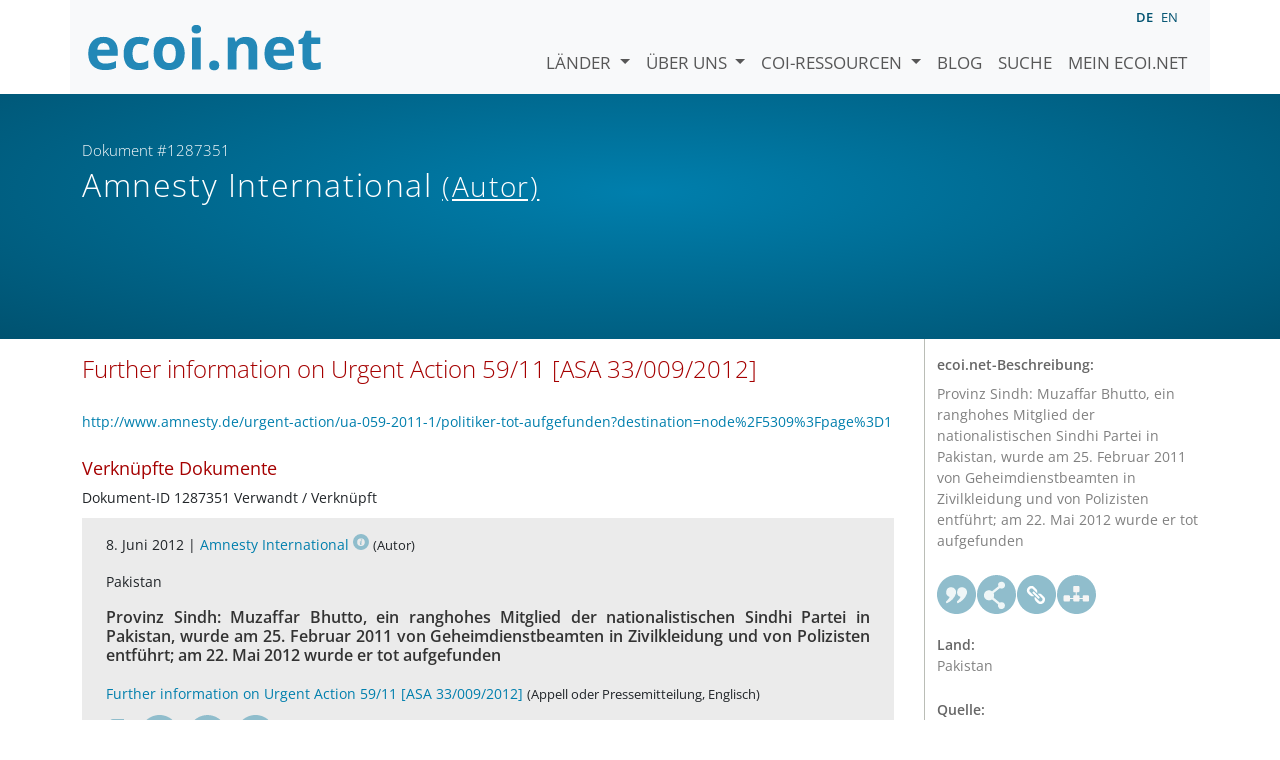

--- FILE ---
content_type: text/html; charset=utf-8
request_url: https://www.ecoi.net/de/dokument/1287351.html
body_size: 3778
content:
<!DOCTYPE html>
<html lang="de">

<head>
    <meta charset="UTF-8">
    <meta name="viewport" content="width=device-width, initial-scale=1.0, minimum-scale=1.0">
    <link rel="search" href="http://www.ecoi.net/opensearchdescription-de.xml"
        type="application/opensearchdescription+xml" title="ecoi.net">
    <link rel="alternate" hreflang="en" href="https://www.ecoi.net/en/document/1287351.html"><link rel="alternate" hreflang="de" href="https://www.ecoi.net/de/dokument/1287351.html"><meta name="dc.identifier" content="1287351">
<meta name="description" content="Provinz Sindh: Muzaffar Bhutto, ein ranghohes Mitglied der nationalistischen Sindhi Partei in Pakistan, wurde am 25. Februar 2011 von Geheimdienstbeamten in Zivilkleidung und von Polizisten entf&uuml;hrt; am 22. Mai 2012 wurde er tot aufgefunden">
<meta name="dc.coverage" content="Pakistan">
<meta name="dc.title" content="Further information on Urgent Action 59/11 [ASA 33/009/2012]">
<meta name="dc.source" content="http://www.amnesty.de/urgent-action/ua-059-2011-1/politiker-tot-aufgefunden?destination=node%2F5309%3Fpage%3D1">
<meta name="dc.language" content="de">
<meta name="dc.date" content="2012-06-08">
<meta name="author" content="Amnesty International">
<meta name="dc.creator" content="Amnesty International">
<meta name="dc.rightsholder" content="Amnesty International">
<meta name="copyright" content="Amnesty International">
    <title>Amnesty International (Autor): &bdquo;Further information on Urgent Action 59/11 [ASA 33/009/2012]&ldquo;, Dokument #1287351 - ecoi.net</title>
    <link rel="stylesheet" href="/site/templates/resources/dist/main.css?ts=1751880645">
    <script defer src="/site/templates/resources/dist/main.js?ts=1751880645"></script>
</head>

<body  data-countries-url="/de/laender/"
    data-my-ecoi-url="/de/mein-ecoi.net/" data-doc-url="/de/dokument"
    data-imprint-url="/de/ueber/impressum/"
    data-search-url="/de/dokumentensuche/" >
        <div class="container hidden-print">
        <div class="row">
            <nav class="navbar navbar-expand-lg bg-light navbar-default">
                <a class="navbar-brand"
                    href="/de/" title="Zur Startseite von ecoi.net gehen"> <img
                        alt="ecoi.net" width="240" height="54" src="/site/templates/resources/styles/ecoi_small.svg">
                </a>
                <button class="navbar-toggler" type="button" data-bs-toggle="collapse"
                    data-bs-target="#ecoiMainMenuCollapsible" aria-controls="ecoiMainMenuCollapsible"
                    aria-expanded="false" aria-label="Navigation umschalten">
                    <span class="navbar-toggler-icon"></span>
                </button>

                <!-- Collect the nav links, forms, and other content for toggling -->
                <div class="collapse navbar-collapse" id="ecoiMainMenuCollapsible">
                    <!-- top navigation -->
                    <ul class="navbar-nav">
                        <li class="nav-item dropdown country-dropdown"><a href="/de/laender/" class="nav-link dropdown-toggle" data-bs-toggle="dropdown" data-toggle="dropdown">Länder <span class="caret"></span></a>
                    <ul class="dropdown-menu" data-web-command="stop-propagation">
                    <li class="visible-no-script"><a href="/de/laender/">Zeige alle Länder</a></li>
                    <li class="dropdown-item country-select-source"><label class="sr-only" for="county-top-select">Wählen Sie ein Land aus</label><div><select id="county-top-select" class="form-control country-select" data-data-function="ecoi.menu.getCountryList" style="width: 15em"></select></div></li></ul></li><li class="nav-item dropdown "><a href="/de/ueber/" class="nav-link dropdown-toggle" data-toggle="dropdown" data-bs-toggle="dropdown" role="button" aria-haspopup="true" aria-expanded="false">Über uns <span class="caret"></span></a><ul class="dropdown-menu"><li class="dropdown-item"><a href="/de/ueber/ueber-ecoi.net/">Über ecoi.net</a></li><li class="dropdown-item"><a href="/de/ueber/unsere-quellen/">Unsere Quellen</a></li><li class="dropdown-item"><a href="/de/ueber/unsere-publikationen/">Unsere Publikationen</a></li><li class="dropdown-item"><a href="/de/ueber/hilfe/">Suchhilfe</a></li><li class="dropdown-item"><a href="/de/ueber/f.a.q/">F.A.Q.</a></li><li class="dropdown-item"><a href="/de/ueber/kontakt/">Kontakt</a></li><li class="dropdown-item"><a href="/de/ueber/datenschutzhinweis/">Datenschutzhinweis</a></li><li class="dropdown-item"><a href="/de/ueber/impressum/">Impressum &amp; Haftungsausschluss</a></li></ul></li><li class="nav-item dropdown "><a href="/de/coi-ressourcen/" class="nav-link dropdown-toggle" data-toggle="dropdown" data-bs-toggle="dropdown" role="button" aria-haspopup="true" aria-expanded="false">COI-Ressourcen <span class="caret"></span></a><ul class="dropdown-menu"><li class="dropdown-item"><a href="/de/coi-ressourcen/qualitatsstandards/">Qualitätsstandards</a></li><li class="dropdown-item"><a href="/de/coi-ressourcen/training/">Training</a></li><li class="dropdown-item"><a href="/de/coi-ressourcen/coi-thesaurus/">COI-Thesaurus</a></li><li class="dropdown-item"><a href="/de/coi-ressourcen/acute-artificial-intelligence-for-country-of-origin-information-understanding-technical-and-ethical-implications/">ACUTE-Projekt zu KI</a></li><li class="dropdown-item"><a href="/de/coi-ressourcen/weitere/">Weitere Ressourcen</a></li></ul></li><li class="nav-item"><a class="nav-link" href="/de/blog/">Blog</a></li><li class="nav-item"><a class="nav-link" href="/de/dokumentensuche/">Suche</a></li><li class="nav-item"><a class="nav-link" href="/de/mein-ecoi.net/">Mein ecoi.net</a></li>                    </ul>
                    <ul class="nav navbar-nav mt-2 navbar-top-right">
                        <li class="nav-item d-inline-block d-lg-none">Sprache:</li>
                        <li class="nav-item d-inline-block active pl-2" lang="de" title="Deutsch">de</li><li class="nav-item d-inline-block pl-2">
			<a class="language-switch" data-web-command="language-switch" lang="en" href="/en/document/1287351.html" title="Englisch">en</a></li>                    </ul>
                </div>
            </nav>
        </div>
    </div>
    <noscript class="bg-warning text-center no-js-warning hidden-print">Schalten Sie JavaScript ein um alle ecoi.net-Features zu sehen!</noscript>
        <div class="page-header-background">
        <div class="container">
            <div class="page-header">
                <div class="page-header-map page-header-minimum">
                    <div class="col-md-9"><p id="documentId" class="page-header-small-p">Dokument #1287351 </p><p class="page-header-title-p"><span class="doc-sources">Amnesty International <small>(Autor)</small></span></p></div>                </div>
            </div>
        </div>
    </div>
    <div class="container">
    <div class="row">
        <div class="col-md-9 document-content">
            <h2 class="original-title">Further information on Urgent Action 59/11 [ASA 33/009/2012]</h2><p class="link"><a href="http://www.amnesty.de/urgent-action/ua-059-2011-1/politiker-tot-aufgefunden?destination=node%2F5309%3Fpage%3D1">http://www.amnesty.de/urgent-action/ua-059-2011-1/politiker-tot-aufgefunden?destination=node%2F5309%3Fpage%3D1</a></p><h3 class="mt-3">Verknüpfte Dokumente</h3><div class="list-unstyled doc-list"><ul class="list-unstyled doc-list"><li>Dokument-ID 1287351 Verwandt / Verknüpft</li><li class="doc-listelement" data-ecoi-id="1338534"><p class="doc-metadata">8. Juni 2012 | <span class="doc-sources"><a title="Quellenbeschreibung lesen" href="/de/quelle/10960.html">Amnesty International<span></span></a> <small>(Autor)</small></span></p><p class="doc-metadata">Pakistan</p>
            <h4>Provinz Sindh: Muzaffar Bhutto, ein ranghohes Mitglied der nationalistischen Sindhi Partei in Pakistan, wurde am 25. Februar 2011 von Geheimdienstbeamten in Zivilkleidung und von Polizisten entführt; am 22. Mai 2012 wurde er tot aufgefunden</h4><p class="doc-origtitle"><a target="_blank" rel="noopener" href="http://www.amnesty.org/en/library/asset/ASA33/009/2012/en/ec6dfc24-86f9-40e5-8d2a-09d577ecbf9a/asa330092012en.pdf">Further information on Urgent Action 59/11 [ASA 33/009/2012]</a> <small>(Appell oder Pressemitteilung, Englisch)</small></p><ul class="highlightings"></ul><div class="doc-buttons clearfix"><a target="_blank"  rel="noopener" class="file " href="http://www.amnesty.org/en/library/asset/ASA33/009/2012/en/ec6dfc24-86f9-40e5-8d2a-09d577ecbf9a/asa330092012en.pdf" title="Dokument öffnen"><span class="file file-pdf"><span class="file file-external"><span class="file-language">en</span></span></span></a><a href="#" class="graphbutton graphbutton-cite" data-web-command="doc-cite" title="Zitieren als"></a><a href="#" class="graphbutton graphbutton-share" data-web-command="share-url" title="Teilen"></a><a href="#" class="graphbutton graphbutton-link" data-web-command="doc-permalink" data-permalink-target="/de/dokument/1338534.html" title="Permalink"></a><a class="doc-internal" href="/de/dokument/1338534.html" title="Dokument zeigen">ID 1338534</a></div></li></ul></div>
        </div>
        <div class="col-md-3">
            <div class="document-metadata sticky-top"
                data-ecoi-id="1287351">
                <a data-web-command="print" title="Drucken" class="print"> <span
                        class="fas fa-print document-metadata-print" aria-hidden="true"></span>
                </a>
                <dl>
                    <dt>ecoi.net-Beschreibung:</dt><dd><dd>Provinz Sindh: Muzaffar Bhutto, ein ranghohes Mitglied der nationalistischen Sindhi Partei in Pakistan, wurde am 25. Februar 2011 von Geheimdienstbeamten in Zivilkleidung und von Polizisten entführt; am 22. Mai 2012 wurde er tot aufgefunden</dd><dt><a href="#" class="graphbutton graphbutton-cite" data-web-command="doc-cite" title="Zitieren als"></a><a href="#" class="graphbutton graphbutton-share" data-web-command="share-url" title="Teilen"></a><a href="#" class="graphbutton graphbutton-link" data-web-command="doc-permalink" data-permalink-target="/de/dokument/1287351.html" title="Permalink"></a><a href="#" class="graphbutton graphbutton-related" data-web-command="show-related-documents" title="Verknüpfte Dokumente" data-related="{&quot;docId&quot;:1287351,&quot;relations&quot;:[{&quot;docId&quot;:[1338534],&quot;type&quot;:&quot;related&quot;}]}"></a></dt><dt>Land:</dt><dd>Pakistan</dd><dt>Quelle:</dt><dd><span class="doc-sources"><a title="Quellenbeschreibung lesen" href="/de/quelle/10960.html">Amnesty International<span></span></a> <small>(Autor)</small></span></dd><dt>Veröffentlicht:</dt><dd>8. Juni 2012<dd><dt>Originallink:</dt><dd class="link">
                    <a target="_blank" rel="noopener" href="http://www.amnesty.de/urgent-action/ua-059-2011-1/politiker-tot-aufgefunden?destination=node%2F5309%3Fpage%3D1">http://www.amnesty.de/urgent-action/ua-059-2011-1/politiker-tot-aufgefunden?destination=node%2F5309%3Fpage%3D1</a><dd><dt>Dokumentart:</dt><dd>Appell oder Pressemitteilung<dd><dt>Sprache:</dt><dd>Deutsch<dd><dt>Dokument-ID:</dt><dd>1287351 (frühere ID <a href="/de/dokument/218957">218957</a>)<dd>                </dl>
            </div>
        </div>
    </div>
</div>
    <div class="container page-footer">
        <div class="row">
            <div class="col col-xs-6 col-md-3 hidden-print page-footer-logo">
                <a href="/"><img alt="ecoi.net" width="1106" height="335"
                        src="/site/templates/resources/styles/ecoi_footer.svg"></a>
            </div>

            <ul class="col col-xs-6 col-md-3">
                <li><strong>Österreichisches Rotes Kreuz</strong></li>
                <li>Austrian Centre for Country of Origin and Asylum Research and Documentation (ACCORD)</li>
            </ul>
            <ul class="col col-xs-6 col-md-3">
                <li>Wiedner Hauptstraße 32, 1041 Wien</li>
                <li><abbr title="Telefon">T</abbr> <a title="Telefon" href="tel:+43158900583">+43 1 589
                        00 583</a></li>
                <li><abbr title="Fax">F</abbr> <a title="Fax" href="tel:+43158900589">+43 1 589 00
                        589</a></li>
                <li><a href="mailto:info@ecoi.net">info@ecoi.net</a></li>
            </ul>
            <ul class="col col-xs-6 col-md-3 hidden-print page-footer-vertical-on-sm">
                <li><a href="/de/ueber/kontakt/">Kontakt</a></li>
                <li><a href="/de/ueber/impressum/">Impressum &amp; Haftungsausschluss</a></li>
                <li><a href="/de/ueber/f.a.q/">F.A.Q.</a></li>
                <li><a
                        href="/de/ueber/datenschutzhinweis/">Datenschutzhinweis</a>
                </li>
            </ul>
        </div>
    </div>
    <div class="container page-footer page-footer2">
        <p>ecoi.net wird vom Österreichischen Roten Kreuz (Abteilung ACCORD) in Kooperation mit dem Informationsverbund Asyl &amp; Migration betrieben. ecoi.net wird durch den Asyl-, Migrations- und Integrationsfonds, das Bundesministerium für Inneres und die Caritas Österreich kofinanziert. ecoi.net wird von ECRE und UNHCR ideell unterstützt.</p>
        <ul>
            <li><a href="http://www.roteskreuz.at/" title="Österreichisches Rotes Kreuz"><img height="40"
                        width="144" alt="Logo: Österreichisches Rotes Kreuz"
                        src="/site/templates/resources/styles/logo-rk-scaled.png"></a></li>
            <li><a href="http://accord.roteskreuz.at/" title="Austrian Centre for Country of Origin and Asylum Research and Documentation"><img
                        height="40" width="103" alt="Logo: Austrian Centre for Country of Origin and Asylum Research and Documentation"
                        src="/site/templates/resources/styles/logo-accord-scaled.png"></a></li>
            <li><a href="https://ec.europa.eu/info/funding-tenders/find-funding/eu-funding-programmes/asylum-migration-and-integration-fund_de" title="Asyl-, Migrations- und Integrationsfonds (AMIF) - Europäische Union"><img height="40"
                        width="59" alt="Logo: Asyl-, Migrations- und Integrationsfonds (AMIF) - Europäische Union"
                        src="/site/templates/resources/styles/logo-eu-scaled.png"></a></li>
            <li><a href="http://bmi.gv.at/" title="Bundesministerium für Inneres (Republik Österreich)"><img height="40"
                        width="146" alt="Logo: Bundesministerium für Inneres (Republik Österreich)"
                        src="/site/templates/resources/styles/logo-bmi-2018-de.png"></a></li>
            <li><a href="http://www.asyl.net/" title="Informationsverbund Asyl &amp; Migration"><img
                        height="40" width="118" alt="Logo: Informationsverbund Asyl &amp; Migration"
                        src="/site/templates/resources/styles/logo-ivasyl-scaled.png"></a></li>
            <li><a href="http://www.unhcr.org/" title="UNHCR - The UN Refugee Agency"><img height="24"
                        width="140" alt="Logo: UNHCR - The UN Refugee Agency"
                        src="/site/templates/resources/styles/logo-unhcr-scaled.png"></a></li>
        </ul>
    </div>
    </body></html>